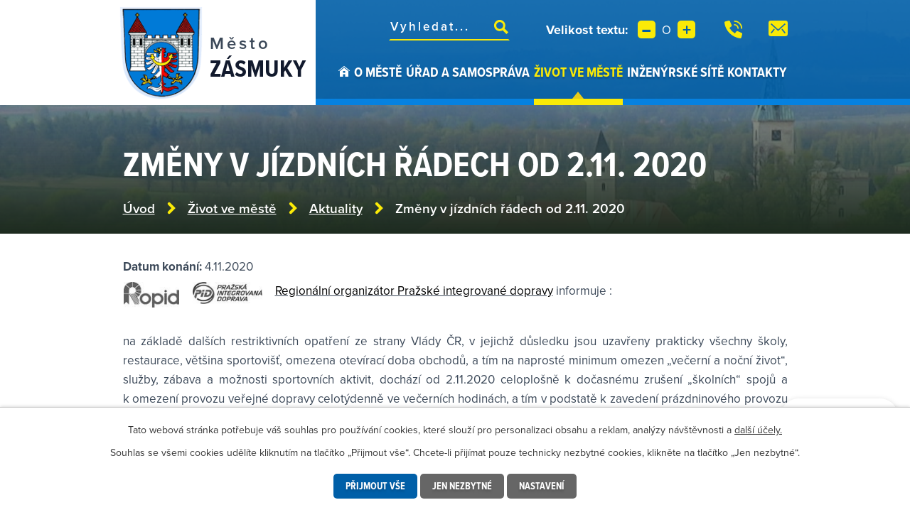

--- FILE ---
content_type: text/html; charset=utf-8
request_url: https://www.zasmuky.cz/aktuality/zmeny-v-jizdnich-radech-od-211-2020
body_size: 17231
content:
<!DOCTYPE html>
<html lang="cs" data-lang-system="cs">
	<head>



		<!--[if IE]><meta http-equiv="X-UA-Compatible" content="IE=EDGE"><![endif]-->
			<meta name="viewport" content="width=device-width, initial-scale=1, user-scalable=yes">
			<meta http-equiv="content-type" content="text/html; charset=utf-8" />
			<meta name="robots" content="index,follow" />
			<meta name="author" content="Antee s.r.o." />
			<meta name="description" content="
Regionální organizátor Pražské integrované dopravy informuje :
 
na základě dalších restriktivních opatření ze strany Vlády ČR, v jejichž důsledku jsou uzavřeny prakticky všechny školy, restaurace, většina sportovišť, omezena otevírací doba obchodů, a tím na naprosté minimum omezen „večerní a noční život“, služby, zábava a možnosti sportovních aktivit, dochází od 2.11.2020 celoplošně k dočasnému zrušení „školních“ spojů a k omezení provozu veřejné dopravy celotýdenně ve večerních hodinách, a tím v podstatě k zavedení prázdninového provozu s omezením večer cca po 21.hodině.
jedná se o tyto linky PID a změny:
-                  381, 382, 387 – celotýdenně omezení večerního provozu v obou směrech, poslední odjezd z Hájů linka 381 v 22:45 s návazností na příjezd posledního metra, v Mukařově návaznost linky 382 do Sázavy a v Kostelci n.Č.l. linky 387 do Výžerek
-                  387 – v pracovní dny zrušení dvou ranních posilových spojů Kostelec n.Č.l. – Praha (5:25 a 5:55 z Kostelce n.Č.l.)
-                  423 – v pracovní dny úprava spojů, omezení večer  s návazností na příjezd vlaků do Úval v 21:25 a 23:25, a nepatrné omezení v ranní špičce
-                  959 – celotýdenně zrušení provozu
-                  426 – v pracovní dny zrušení zajíždění všech spojů do zastávky „Poříčany, škola“ a mírné posuny vybraných spojů v úseku Poříčany – Český Brod
-                  491 – celotýdenně posun večerního spoje Mukařov – Doubravčice v 22:35 na 21:35
-                  423, 426, 435, 491, 652, 659 a 660 – v pracovní dny zohlednění zrušení „školních“ spojů, resp. provozu „neškolních“ (týká se spojů, které jsou v pravidelném provozu opatřeny některou z časových poznámek, říkajících, že spoj buď jede nebo nejede ve dnech školního vyučování)
Pozn.:
Jízdní řády linek 381, 382, 387 a 959 mají platnost od 2.11.2020.Jízdní řády linek 423, 426, 435, 491, 652 a 660 mají platnost od 2.11.  do 12.12.2020Jízdní řád linky 659 má platnost od 31.10. do 12.12.2020, protože 30.10. končí výluka „Krupá“ a od 31.10.platí povýlukový jízdní řád se zohledněním dočasného zrušení školních spojů.
Obnova provozu o výluce v rámci demolice cukrovaru v Českém Brodě, trvající do 2.11., na linkách 426 a 435 nemá na podobu jízdního řádu vliv – od 3.11. tedy nedojde k jeho další úpravě (zast. „Český Brod, Liblice, vodárna“ - 2.11. jsou ještě v provozu zastávky na III/3301, od 3.11. již ty pravidelné na MK Cukrovarská).
Jízdní řády jsou postupně zveřejňovány na  internetových stránkách dopravce www.pid.cz." />
			<meta name="viewport" content="width=device-width, initial-scale=1, user-scalable=yes" />
<title>Změny v jízdních řádech od 2.11. 2020 | Město Zásmuky, Středočeský kraj</title>

		<link rel="stylesheet" type="text/css" href="https://cdn.antee.cz/jqueryui/1.8.20/css/smoothness/jquery-ui-1.8.20.custom.css?v=2" integrity="sha384-969tZdZyQm28oZBJc3HnOkX55bRgehf7P93uV7yHLjvpg/EMn7cdRjNDiJ3kYzs4" crossorigin="anonymous" />
		<link rel="stylesheet" type="text/css" href="/style.php?nid=Sk1F&amp;ver=1768399196" />
		<link rel="stylesheet" type="text/css" href="/css/libs.css?ver=1768399900" />
		<link rel="stylesheet" type="text/css" href="https://cdn.antee.cz/genericons/genericons/genericons.css?v=2" integrity="sha384-DVVni0eBddR2RAn0f3ykZjyh97AUIRF+05QPwYfLtPTLQu3B+ocaZm/JigaX0VKc" crossorigin="anonymous" />

		<script src="/js/jquery/jquery-3.0.0.min.js" ></script>
		<script src="/js/jquery/jquery-migrate-3.1.0.min.js" ></script>
		<script src="/js/jquery/jquery-ui.min.js" ></script>
		<script src="/js/jquery/jquery.ui.touch-punch.min.js" ></script>
		<script src="/js/libs.min.js?ver=1768399900" ></script>
		<script src="/js/ipo.min.js?ver=1768399889" ></script>
			<script src="/js/locales/cs.js?ver=1768399196" ></script>

			<script src='https://www.google.com/recaptcha/api.js?hl=cs&render=explicit' ></script>

		<link href="/uredni-deska?action=atom" type="application/atom+xml" rel="alternate" title="Úřední deska">
		<link href="/aktuality?action=atom" type="application/atom+xml" rel="alternate" title="Aktuality">
		<link href="/rozhlas?action=atom" type="application/atom+xml" rel="alternate" title="Hlášení rozhlasu">
		<link href="/verejne-zakazky?action=atom" type="application/atom+xml" rel="alternate" title="Veřejné zakázky">
<link rel="preload" href="https://use.typekit.net/bmq1bcr.css" as="style">
<link rel="stylesheet" href="https://use.typekit.net/bmq1bcr.css">
<link href="/image.php?nid=603&amp;oid=8575274&amp;width=29" rel="icon" type="image/png">
<link rel="shortcut icon" href="/image.php?nid=603&amp;oid=8575274&amp;width=29">
<script>
ipo.api.live("body", function(el){
//přesun patičky
$(el).find("#ipocopyright").insertAfter("#ipocontainer");
//přidání třídy action-button
$(el).find(".backlink").addClass("action-button");
//přesun vyhledávání
$(el).find(".elasticSearchForm").appendTo(".header-fulltext");
//přejmenování placeholderu
$(el).find(".elasticSearchForm input[type=text]").attr("placeholder", "Vyhledat...");
//přesun velikosti písma
$(el).find(".font-enlargement").appendTo(".velikost-pisma");
//zjištění zda se jedná o stránku 404
if( $(el).find(".ipopagetext .error").length )
{
$(el).addClass("error-page");
}
});
//funkce pro zobrazování a skrývání vyhledávání
ipo.api.live(".header-fulltext > a", function(el){
var ikonaLupa = $(el).find(".ikona-lupa");
$(el).click(function(e) {
e.preventDefault();
$(this).toggleClass("search-active");
if($(this).hasClass("search-active")) {
$(ikonaLupa).text('X');
$(ikonaLupa).attr("title","Zavřít vyhledávání");
} else {
$(this).removeClass("search-active");
$(ikonaLupa).attr("title","Otevřít vyhledávání");
$(".elasticSearchForm input[type=text]").val("");
}
$(".elasticSearchForm").animate({height: "toggle"});
$(".elasticSearchForm input[type=text]").focus();
});
});
//posun h1
ipo.api.live('h1', function(el) {
if( ( !document.getElementById('page8542555') && !document.getElementById('page3743249') && !document.getElementById('page3743351') && !document.getElementById('page3743354') && !document.getElementById('page3743357') && !document.getElementById('page3743359') && !document.getElementById('page3743361') ) && ($("#system-menu").length != 1 && !$(".error").length ) )
{
if ($(window).width() >= 1025)
{
$(el).wrap("<div class='wrapper-h1 layout-container' />");
$(".wrapper-h1").insertBefore("#iponavigation p");
}
}
});
//převod úvodní fotky na drobečkovou navigaci
ipo.api.live('body', function(el) {
if((!document.getElementById('page8542555')) && ( !$(".error").length ))
{
if ($(window).width() >= 1025)
{
if( $(el).find(".subpage-background").length )
{
var image_back = $(el).find(".subpage-background .boxImage > div").attr("style");
$(el).find("#iponavigation").attr("style", image_back);
}
}
}
});
//zjištění počet položek submenu
ipo.api.live('#ipotopmenuwrapper ul.topmenulevel2', function(el) {
$(el).find("> li").each(function( index, es ) {
if(index == 9)
{
$(el).addClass("two-column");
}
});
});
//označení položek, které mají submenu
ipo.api.live('#ipotopmenu ul.topmenulevel1 li.topmenuitem1', function(el) {
var submenu = $(el).find("ul.topmenulevel2");
if ($(window).width() <= 1024){
if (submenu.length) {
$(el).addClass("hasSubmenu");
$(el).find("> a").after("<span class='open-submenu' />");
}
}
});
//wrapnutí spanu do poležek první úrovně
ipo.api.live('#ipotopmenu ul.topmenulevel1 li.topmenuitem1 > a', function(el) {
if ($(window).width() <= 1024) {
$(el).wrapInner("<span>");
}
});
//rozbaleni menu
$(function() {
if ($(window).width() <= 1024) {
$(".topmenulevel1 > li.hasSubmenu .open-submenu").click(function(e) {
$(this).toggleClass("see-more");
if($(this).hasClass("see-more")) {
$("ul.topmenulevel2").css("display","none");
$(this).next("ul.topmenulevel2").css("display","block");
$(".topmenulevel1 > li > a").removeClass("see-more");
$(this).addClass("see-more");
} else {
$(this).removeClass("see-more");
$(this).next("ul.topmenulevel2").css("display","none");
}
});
}
});
</script>


<link rel="preload" href="/image.php?nid=603&amp;oid=8575282&amp;width=117" as="image">
<!-- úřední deska přidání popisu názvů -->







	</head>

	<body id="page3248715" class="subpage3248715 subpage8542564"
			
			data-nid="603"
			data-lid="CZ"
			data-oid="3248715"
			data-layout-pagewidth="1024"
			
			data-slideshow-timer="3"
			 data-ipo-article-id="504282"
						
				
				data-layout="responsive" data-viewport_width_responsive="1024"
			>



							<div id="snippet-cookiesConfirmation-euCookiesSnp">			<div id="cookieChoiceInfo" class="cookie-choices-info template_1">
					<p>Tato webová stránka potřebuje váš souhlas pro používání cookies, které slouží pro personalizaci obsahu a reklam, analýzy návštěvnosti a 
						<a class="cookie-button more" href="https://navody.antee.cz/cookies" target="_blank">další účely.</a>
					</p>
					<p>
						Souhlas se všemi cookies udělíte kliknutím na tlačítko „Přijmout vše“. Chcete-li přijímat pouze technicky nezbytné cookies, klikněte na tlačítko „Jen nezbytné“.
					</p>
				<div class="buttons">
					<a class="cookie-button action-button ajax" id="cookieChoiceButton" rel=”nofollow” href="/aktuality/zmeny-v-jizdnich-radech-od-211-2020?do=cookiesConfirmation-acceptAll">Přijmout vše</a>
					<a class="cookie-button cookie-button--settings action-button ajax" rel=”nofollow” href="/aktuality/zmeny-v-jizdnich-radech-od-211-2020?do=cookiesConfirmation-onlyNecessary">Jen nezbytné</a>
					<a class="cookie-button cookie-button--settings action-button ajax" rel=”nofollow” href="/aktuality/zmeny-v-jizdnich-radech-od-211-2020?do=cookiesConfirmation-openSettings">Nastavení</a>
				</div>
			</div>
</div>				<div id="ipocontainer">

			<div class="menu-toggler">

				<span>Menu</span>
				<span class="genericon genericon-menu"></span>
			</div>

			<span id="back-to-top">

				<i class="fa fa-angle-up"></i>
			</span>

			<div id="ipoheader">

				<div class="header-inner__container">
	<div class="row header-inner flex-container layout-container">
		<div class="logo">
			<a title="Město Zásmuky" href="/" class="header-logo">
				<span class="znak">
					<img src="/image.php?nid=603&amp;oid=8575282&amp;width=117" width="117" height="131" alt="Město Zásmuky">
				</span>
				<span class="nazev-obce">
					<span>Město</span>
					<span>Zásmuky</span>
				</span>
			</a>
		</div>
		<div class="header-fulltext">
			<a href="#"><span title="Otevřít vyhledávání" class="ikona-lupa">Ikona</span></a>
		</div>
		<div class="velikost-pisma"></div>
		<div class="header-kontakt flex-container">
			<a class="tooltip" title="+420 321 796 401" href="tel:+420321796401">
				<img src="/file.php?nid=603&amp;oid=8575299&amp;width=25" width="25" height="25" alt="Ikona telefon">
			</a>
			<a class="tooltip" title="podatelna@zasmuky.cz" href="mailto:podatelna@zasmuky.cz">
				<img src="/file.php?nid=603&amp;oid=8575287&amp;width=27" width="27" height="22" alt="Ikona e-mail">
			</a>
		</div>
	</div>
</div>



<div class="subpage-background">
	
		 
		<div class="boxImage">
			<div style="background-image:url(/image.php?oid=8575281&amp;nid=603&amp;width=2000);"></div>
		</div>
		 
		
	
</div><div class="font-enlargement">
	<h4 class="newsheader">
		Změna velikosti písma
	</h4>
	<div class="newsbody">
		<a class="font-smaller" id="font-resizer-smaller">Menší<span class="font-icon"></span></a>
		<a class="font-default" id="font-resizer-default">Standardní</a>
		<a class="font-bigger" id="font-resizer-bigger">Větší<span class="font-icon"></span></a>
	</div>
</div>
<script >

	$(document).ready(function() {
		app.index.changeFontSize(
				'ipopage',
				document.getElementById('font-resizer-smaller'),
				document.getElementById('font-resizer-default'),
				document.getElementById('font-resizer-bigger')
		);
	});
</script>
			</div>

			<div id="ipotopmenuwrapper">

				<div id="ipotopmenu">
<h4 class="hiddenMenu">Horní menu</h4>
<ul class="topmenulevel1"><li class="topmenuitem1 noborder" id="ipomenu8542555"><a href="/">Úvod</a></li><li class="topmenuitem1" id="ipomenu8542556"><a href="/o-meste">O městě</a><ul class="topmenulevel2"><li class="topmenuitem2" id="ipomenu15090"><a href="/historie">Historie</a><ul class="topmenulevel3"><li class="topmenuitem3" id="ipomenu3937360"><a href="/vzpominka-na-legionare">Vzpomínka na legionáře</a></li><li class="topmenuitem3" id="ipomenu2339861"><a href="/zasmuky-v-promenach-casu">Zásmuky v proměnách času</a></li><li class="topmenuitem3" id="ipomenu2183437"><a href="/historicke-pohlednice">Historické pohlednice</a></li><li class="topmenuitem3" id="ipomenu15092"><a href="/prezentace-knihy-historie-zasmuk">Prezentace knihy Historie Zásmuk</a></li></ul></li><li class="topmenuitem2" id="ipomenu242950"><a href="/pridruzene-obce">Přidružené obce</a><ul class="topmenulevel3"><li class="topmenuitem3" id="ipomenu242956"><a href="/sobocice">Sobočice</a></li><li class="topmenuitem3" id="ipomenu242957"><a href="/nesmen">Nesměň</a></li><li class="topmenuitem3" id="ipomenu242958"><a href="/doubravcany">Doubravčany</a></li><li class="topmenuitem3" id="ipomenu242959"><a href="/vrsice">Vršice</a></li></ul></li><li class="topmenuitem2" id="ipomenu2415049"><a href="/osobnosti-zasmuk">Osobnosti Zásmuk</a></li><li class="topmenuitem2" id="ipomenu15089"><a href="/zajimavosti">Zajímavosti</a><ul class="topmenulevel3"><li class="topmenuitem3" id="ipomenu4773385"><a href="/zamek-zasmuky">Zámek Zásmuky</a></li><li class="topmenuitem3" id="ipomenu1269167"><a href="/vystavni-sin-zamek-zasmuky">Výstavní síň - Zámek Zásmuky</a><ul class="topmenulevel4"><li class="topmenuitem4" id="ipomenu2328096"><a href="/vesnicke-secesni-fasady-na-kourimsku">Vesnické secesní fasády na Kouřimsku</a></li><li class="topmenuitem4" id="ipomenu2365226"><a href="/kolaze-komentovana-grafika">Koláže, komentovaná grafika</a></li><li class="topmenuitem4" id="ipomenu2368244"><a href="/zemeni">Zemění</a></li></ul></li><li class="topmenuitem3" id="ipomenu2367008"><a href="/zzz-zahradni-zeleznice-zasmucka">Zahradní Železnice Zásmucka</a></li><li class="topmenuitem3" id="ipomenu2181804"><a href="/podlipansky-motoracek">Podlipanský motoráček</a></li><li class="topmenuitem3" id="ipomenu1064823"><a href="/tradicni-zasmucka-pout">Tradiční Zásmucká pouť</a></li><li class="topmenuitem3" id="ipomenu10135676"><a href="/frantiskansky-klaster-zasmuky">Františkánský klášter Zásmuky</a></li></ul></li><li class="topmenuitem2" id="ipomenu4936438"><a href="/vlajka-a-znak-mesta-zasmuky">Vlajka a znak města Zásmuky</a></li><li class="topmenuitem2" id="ipomenu4348920"><a href="/vlci-dul">Vlčí důl</a><ul class="topmenulevel3"><li class="topmenuitem3" id="ipomenu4348922"><a href="/uvodni-slovo-starosty">Úvodní slovo starosty</a></li><li class="topmenuitem3" id="ipomenu4348921"><a href="/historie-a-soucasnost">Historie a současnost</a></li><li class="topmenuitem3" id="ipomenu4962629"><a href="/vyvoj-v-roce-2016-2020">Vývoj v roce 2016 - 2020</a></li><li class="topmenuitem3" id="ipomenu4348925"><a href="/dokumenty">Dokumenty</a></li><li class="topmenuitem3" id="ipomenu4348927"><a href="/clanky-v-mediich">Články v médiích</a></li><li class="topmenuitem3" id="ipomenu4348957"><a href="/fotogalerie-vlci-dul">Fotogalerie Vlčí důl</a></li><li class="topmenuitem3" id="ipomenu4367068"><a href="/napravna-opatreni">Nápravná opatření</a></li><li class="topmenuitem3" id="ipomenu4352282"><a href="/kontaminace">Kontaminace</a></li></ul></li><li class="topmenuitem2" id="ipomenu3024535"><a href="/svazky-obci">Svazky obcí</a></li><li class="topmenuitem2" id="ipomenu2205783"><a href="/cirkev-ceskoslovenska-husitska">Církev československá husitská</a></li><li class="topmenuitem2" id="ipomenu2387316"><a href="/cirkev-rimskokatolicka">Církev římskokatolická</a></li></ul></li><li class="topmenuitem1" id="ipomenu15075"><a href="/mestsky-urad">Úřad a samospráva</a><ul class="topmenulevel2"><li class="topmenuitem2" id="ipomenu15076"><a href="/zakladni-informace">Základní informace</a></li><li class="topmenuitem2" id="ipomenu4757978"><a href="/popis-uradu-kontakty">Popis úřadu - kontakty</a></li><li class="topmenuitem2" id="ipomenu8543514"><a href="/povinne-zverejnovane-informace">Povinně zveřejňované informace</a><ul class="topmenulevel3"><li class="topmenuitem3" id="ipomenu2006315"><a href="/poskytnute-informace-dle-zak-106-1999-sb">Poskytnuté informace dle zák. 106/1999 Sb.</a><ul class="topmenulevel4"><li class="topmenuitem4" id="ipomenu8761254"><a href="/archiv-poskytovani-informaci">Archiv - poskytování informací</a></li></ul></li></ul></li><li class="topmenuitem2" id="ipomenu15078"><a href="/poskytovani-informaci-prijem-podani">Poskytování informací, příjem podání</a></li><li class="topmenuitem2" id="ipomenu15079"><a href="/vyhlasky-zakony-a-usneseni-zastupitelstva">Vyhlášky, zákony a usnesení zastupitelstva</a><ul class="topmenulevel3"><li class="topmenuitem3" id="ipomenu2244460"><a href="/smernice">Směrnice</a></li><li class="topmenuitem3" id="ipomenu2203680"><a href="/jednaci-rady">Jednací řády</a></li><li class="topmenuitem3" id="ipomenu2233126"><a href="/usneseni-rm">Usnesení RM</a><ul class="topmenulevel4"><li class="topmenuitem4" id="ipomenu3253801"><a href="/archiv-rm">Archiv</a></li></ul></li><li class="topmenuitem3" id="ipomenu2130577"><a href="/usneseni-zm">Usnesení ZM</a><ul class="topmenulevel4"><li class="topmenuitem4" id="ipomenu11841755"><a href="/usneseni-2025">Usnesení 2025</a></li><li class="topmenuitem4" id="ipomenu10923746"><a href="/usneseni-2024">Usnesení 2024</a></li><li class="topmenuitem4" id="ipomenu9670271"><a href="/usneseni-2023">Usnesení 2023</a></li><li class="topmenuitem4" id="ipomenu8591571"><a href="/archiv-usneseni-zm">Archiv usnesení ZM</a><ul class="topmenulevel5"><li class="topmenuitem5" id="ipomenu8845791"><a href="/usneseni-2022">Usnesení 2022</a></li><li class="topmenuitem5" id="ipomenu8127060"><a href="/usneseni-2021">Usnesení 2021</a></li></ul></li></ul></li><li class="topmenuitem3" id="ipomenu2233137"><a href="/usneseni-financniho-a-kontrolniho-vyboru">Usnesení Finančního a Kontrolního výboru</a></li><li class="topmenuitem3" id="ipomenu2233138"><a href="/usneseni-kulturni-komise">Usnesení kulturní komise</a><ul class="topmenulevel4"><li class="topmenuitem4" id="ipomenu3851652"><a href="/archiv-komise">Archiv</a></li></ul></li><li class="topmenuitem3" id="ipomenu2130579"><a href="/vyhlasene-konkurzy">Vyhlášené konkurzy</a></li></ul></li><li class="topmenuitem2" id="ipomenu3248633"><a href="/uredni-deska">Úřední deska</a></li><li class="topmenuitem2" id="ipomenu15080"><a href="/rozpocet">Rozpočty a finanční dokumenty</a></li><li class="topmenuitem2" id="ipomenu7680065"><a href="https://cro.justice.cz/" target="_blank">Registr oznámení</a></li><li class="topmenuitem2" id="ipomenu15081"><a href="/elektronicka-podatelna">Elektronická podatelna</a></li><li class="topmenuitem2" id="ipomenu8642803"><a href="/verejne-zakazky">Veřejné zakázky</a><ul class="topmenulevel3"><li class="topmenuitem3" id="ipomenu3253831"><a href="/archiv-zakazky">Archiv (veřejné zakázky)</a></li><li class="topmenuitem3" id="ipomenu8617044"><a href="/dokumentace-pro-provedeni-stavbypolozkovy-rozpocet-pristavby-zs-zasmuky">,,Dokumentace pro provedení stavby+položkový rozpočet-přístavby ZŠ Zásmuky"</a></li><li class="topmenuitem3" id="ipomenu9155078"><a href="/administrace-projektupristavba-zs-zasmuky-vyber-zhotovitele-a-tdi-tdikoordinator-bozp">Administrace projektu,,Přístavba ZŠ Zásmuky-výběr zhotovitele a TDI, TDI+koordinátor BOZP</a></li><li class="topmenuitem3" id="ipomenu9155376"><a href="/administrace-projektu-vodohospodarske-stavby-zasmuky-a-sobocice-vyber-zhotovitele-a-td-tdikoordinator-bozp">Administrace projektu ,,Vodohospodářské stavby Zásmuky a Sobočice-výběr zhotovitele a TD, TDI+koordinátor BOZP</a></li><li class="topmenuitem3" id="ipomenu9188974"><a href="/zasmuky-ulice-spojovaci-stavba-komunikace">,,Zásmuky, ulice Spojovací - stavba komunikace"</a></li><li class="topmenuitem3" id="ipomenu9189020"><a href="/stavebni-upravy-zpevnenych-ploch-ms-zasmuky">,,Stavební úpravy zpevněných ploch MŠ Zásmuky"</a></li><li class="topmenuitem3" id="ipomenu9622899"><a href="/kompletni-rekonstrukce-strechy-na-objektu-zs-cp450-zasmuky">,,Kompletní rekonstrukce střechy" na objektu ZS čp.450, Zásmuky</a></li><li class="topmenuitem3" id="ipomenu9623013"><a href="/osobni-automobil-pro-pecovatelskou-sluzbu-mesta-zasmuky">,,Osobní automobil pro pečovatelskou službu Města Zásmuky"</a></li><li class="topmenuitem3" id="ipomenu10936712"><a href="/zs-zasmuky-vymena-oken-v-objektu-zs-atrium">,,ZŠ Zásmuky-výměna oken v objektu ZŠ-atrium"</a></li><li class="topmenuitem3" id="ipomenu11397600"><a href="/energeticky-management-zasmuky">,,Energetický management Zásmuky"</a></li></ul></li><li class="topmenuitem2" id="ipomenu2181758"><a href="/samosprava-mesta-a-volene-organy">Samospráva města a volené orgány</a></li><li class="topmenuitem2" id="ipomenu2516788"><a href="/podklady-pro-jednani-zm">Podklady pro jednání ZM</a><ul class="topmenulevel3"><li class="topmenuitem3" id="ipomenu11806081"><a href="/jednani-zm-612025">Jednání ZM 6.1.2025</a></li><li class="topmenuitem3" id="ipomenu12069675"><a href="/jednani-zm-242025">Jednání ZM 2.4.2025</a></li><li class="topmenuitem3" id="ipomenu12453359"><a href="/jednani-zm-3062025">Jednání ZM 30.6.2025</a></li><li class="topmenuitem3" id="ipomenu12639917"><a href="/jednani-zm-2992025">Jednání ZM 29.9.2025</a></li><li class="topmenuitem3" id="ipomenu12833901"><a href="/jednani-zm-26112025">Jednání ZM 26.11.2025</a></li><li class="topmenuitem3" id="ipomenu12925211"><a href="/jednani-zm-17122025">Jednání ZM 17.12.2025</a></li></ul></li><li class="topmenuitem2" id="ipomenu4863708"><a href="/dotace-mesta-zasmuky">Dotace města Zásmuky</a><ul class="topmenulevel3"><li class="topmenuitem3" id="ipomenu2050401"><a href="/dotace">Dotace přijaté</a><ul class="topmenulevel4"><li class="topmenuitem4" id="ipomenu6885620"><a href="/projekt-napravnych-opatreni-k-odvraceni-skod-zpusobenych-vlivem-stare-ekologicke-zateze-byvale-skladky-vlci-dul-v-ku-zasmuky-na-podzemnich-a-povrchovych-vodach">Projekt nápravných opatření k odvrácení škod způsobených vlivem staré ekologické zátěže bývalé skládky Vlčí důl v k.ú. Zásmuky na podzemních a povrchových vodách</a></li><li class="topmenuitem4" id="ipomenu5470648"><a href="/projekt-porizeni-velkokapacitni-pozarni-cisterny-na-dopravu-vody-pro-mesto-zasmuky">Projekt "Pořízení velkokapacitní požární cisterny na dopravu vody pro město Zásmuky"</a></li><li class="topmenuitem4" id="ipomenu5463732"><a href="/projekt-vybaveni-sdh-dychacimi-pristroji">Projekt "Vybavení SDH dýchacími přístroji"</a></li><li class="topmenuitem4" id="ipomenu4763853"><a href="/projekt-hriste-pro-deti-a-seniory-sobocice">Projekt "Hřiště pro děti a seniory Sobočice"</a></li><li class="topmenuitem4" id="ipomenu3939004"><a href="/projekt-rekonstrukce-mistnich-komunikaci-ve-meste-zasmuky">Projekt "Rekonstrukce místních komunikací ve městě Zásmuky"</a></li><li class="topmenuitem4" id="ipomenu3939007"><a href="/projekt-obnova-rybnika-bazantnice">Projekt "Obnova rybníka Bažantnice"</a></li><li class="topmenuitem4" id="ipomenu3939005"><a href="/projekt-snizeni-energeticke-narocnosti-budovy-materske-skoly-zasmuky">Projekt " Snížení energetické náročnosti budovy Mateřské školy Zásmuky"</a></li><li class="topmenuitem4" id="ipomenu3939015"><a href="/projekt-napravna-opatreni-k-odvraceni-skod-zpusobenych-vlivem-stare-ekologicke-zateze-byvaleskladky-vlci-dul">Projekt " Nápravná opatření k odvrácení škod způsobených vlivem staré ekologické zátěže bývaléskládky Vlčí důl"</a></li><li class="topmenuitem4" id="ipomenu3683618"><a href="/dotace-rekonstrukce-mostu-pres-vavrinecky-potok">Dotace Rekonstrukce mostu přes Vavřinecký potok</a></li><li class="topmenuitem4" id="ipomenu3525962"><a href="/dotace-projekt-zasmuky-splaskova-kanalizace">Dotace - projekt "Zásmuky - splašková kanalizace"</a></li><li class="topmenuitem4" id="ipomenu3228034"><a href="/dotace-modernizace-mistnich-komunikaci-ve-meste-zasmuky">Dotace "Modernizace místních komunikací ve městě Zásmuky"</a></li><li class="topmenuitem4" id="ipomenu8606806"><a href="/dotace-porizeni-noveho-automobilu-pro-pecovatelskou-sluzbu-zasmuky">Dotace – "Pořízení nového automobilu pro pečovatelskou službu Zásmuky"</a></li><li class="topmenuitem4" id="ipomenu9418269"><a href="/projekt-upravy-zs-zasmuky-odborne-ucebny-zs-zasmuky">Projekt "Úpravy ZŠ Zásmuky - Odborné učebny ZŠ Zásmuky"</a></li></ul></li><li class="topmenuitem3" id="ipomenu8600712"><a href="/dotace-poskytnute">Dotace poskytnuté</a><ul class="topmenulevel4"><li class="topmenuitem4" id="ipomenu4935007"><a href="/pravidla-pro-poskytovani-dotaci">Pravidla pro poskytování dotací</a></li><li class="topmenuitem4" id="ipomenu4935009"><a href="/poskytnute-dotace-nad-50-000-kc">Poskytnuté dotace nad 50.000.- Kč</a></li><li class="topmenuitem4" id="ipomenu4935010"><a href="/poskytnute-dotace-do-50-000-kc">Poskytnuté dotace do 50.000,- Kč</a></li></ul></li></ul></li><li class="topmenuitem2" id="ipomenu208794"><a href="/matricni-urad">Matriční úřad</a></li><li class="topmenuitem2" id="ipomenu208803"><a href="/stavebni-urad">Stavební úřad</a></li><li class="topmenuitem2" id="ipomenu2985232"><a href="/zivotni-prostredi">Životní prostředí</a></li><li class="topmenuitem2" id="ipomenu2122835"><a href="/strategicke-plany-mesta">Strategické plány města</a><ul class="topmenulevel3"><li class="topmenuitem3" id="ipomenu5120450"><a href="/strategicky-plan">Strategický plán</a></li><li class="topmenuitem3" id="ipomenu5120449"><a href="/uzemni-plan">Územní plán</a></li><li class="topmenuitem3" id="ipomenu6397585"><a href="/strategicky-plan-rozvoje-sportu-ve-meste-zasmuky">Strategický plán rozvoje sportu ve městě Zásmuky</a></li><li class="topmenuitem3" id="ipomenu7433334"><a href="/povodnovy-plan-mesta-zasmuky">Povodňový plán města Zásmuky</a></li></ul></li><li class="topmenuitem2" id="ipomenu2182289"><a href="/czech-point">Czech POINT</a></li><li class="topmenuitem2" id="ipomenu12437649"><a href="/volby-2025">Volby 2025</a></li></ul></li><li class="topmenuitem1 active" id="ipomenu8542564"><a href="/zivot-ve-meste">Život ve městě</a><ul class="topmenulevel2"><li class="topmenuitem2 active" id="ipomenu3248715"><a href="/aktuality">Aktuality</a></li><li class="topmenuitem2" id="ipomenu3461188"><a href="/rozhlas">Hlášení rozhlasu</a></li><li class="topmenuitem2" id="ipomenu2180495"><a href="/ekologie">Odpady</a><ul class="topmenulevel3"><li class="topmenuitem3" id="ipomenu2180499"><a href="/sberny-dvur">Sběrné místo odpadů</a></li><li class="topmenuitem3" id="ipomenu2180507"><a href="/elektro-odpad">Elektro odpad</a></li><li class="topmenuitem3" id="ipomenu4413634"><a href="/bioodpad">Bioodpad</a></li><li class="topmenuitem3" id="ipomenu2180502"><a href="/zvlastni-sberne-nadoby">Rozmístění sběrných kontejnerů</a></li><li class="topmenuitem3" id="ipomenu8564448"><a href="/harmonogram-svozu-odpadu">Harmonogram svozu odpadů</a></li><li class="topmenuitem3" id="ipomenu10145122"><a href="/povinne-informace-o-odpadovem-hospodarstvi">Povinné informace o odpadovém hospodářství</a></li></ul></li><li class="topmenuitem2" id="ipomenu224223"><a href="/poplatky">Poplatky</a></li><li class="topmenuitem2" id="ipomenu208802"><a href="/pecovatelska-sluzba">Pečovatelská služba</a></li><li class="topmenuitem2" id="ipomenu4879714"><a href="/svatebni-obrady">Svatební obřady</a></li><li class="topmenuitem2" id="ipomenu8574429"><a href="https://zasmuky.knihovna.cz/" target="_blank">Knihovna</a></li><li class="topmenuitem2" id="ipomenu8542565"><a href="/organizace-ve-meste">Organizace ve městě</a><ul class="topmenulevel3"><li class="topmenuitem3" id="ipomenu8542566"><a href="https://www.zs-zasmuky.cz/" target="_blank">Základní škola</a></li><li class="topmenuitem3" id="ipomenu8542567"><a href="https://www.skolka-zasmuky.cz/" target="_blank">Mateřská škola</a></li><li class="topmenuitem3" id="ipomenu350196"><a href="/sbor-dobrovolnych-hasicu">Sbor dobrovolných hasičů</a></li><li class="topmenuitem3" id="ipomenu2205779"><a href="/myslivecky-spolek">Myslivecký spolek</a></li><li class="topmenuitem3" id="ipomenu8542568"><a href="http://tjsokolzasmuky.cz/" target="_blank">TJ Sokol Zásmuky</a></li><li class="topmenuitem3" id="ipomenu8542569"><a href="https://zko-zasmuky.estranky.cz/" target="_blank">Kynologická organizace</a></li><li class="topmenuitem3" id="ipomenu8542570"><a href="https://www.crs-sus.cz/" target="_blank">Český rybářský svaz</a></li><li class="topmenuitem3" id="ipomenu8542573"><a href="https://sestka-zasmuky.webnode.cz/" target="_blank">Český svaz ochránců přírody</a></li><li class="topmenuitem3" id="ipomenu4738740"><a href="/cesky-svaz-vcelaru-z-s">Český svaz včelařů, z. s.</a></li><li class="topmenuitem3" id="ipomenu8542574"><a href="http://zasmucky-spolek.cz/uvod/" target="_blank">Zásmucký spolek</a></li></ul></li><li class="topmenuitem2" id="ipomenu15093"><a href="/zpravodaj">Zpravodaj</a></li><li class="topmenuitem2" id="ipomenu8542576"><a href="https://idos.idnes.cz/vlakyautobusymhdvse/spojeni/" target="_blank">Doprava</a></li><li class="topmenuitem2" id="ipomenu2275453"><a href="/pohostinstvi">Pohostinství</a></li><li class="topmenuitem2" id="ipomenu443707"><a href="/reseni-krizovych-situaci-prirucka">Řešení krizových situací</a></li><li class="topmenuitem2" id="ipomenu8542577"><a href="/mobilni-rozhlas">Mobilní Rozhlas</a></li><li class="topmenuitem2" id="ipomenu2447690"><a href="/provozovatel-vodohospodarskeho-zarizeni">Provozovatel vodohospodářského zařízení</a></li><li class="topmenuitem2" id="ipomenu15095"><a href="/podnikani">Podnikání</a></li><li class="topmenuitem2" id="ipomenu2180971"><a href="/pro-turisty">Pro turisty</a><ul class="topmenulevel3"><li class="topmenuitem3" id="ipomenu2774518"><a href="/turistika-cz">Turistika.cz</a></li><li class="topmenuitem3" id="ipomenu2276533"><a href="/turistika">Turistika</a><ul class="topmenulevel4"><li class="topmenuitem4" id="ipomenu4538287"><a href="/naucna-stezka-zasmucka-bazantnice-foto">Naučná stezka "Zásmucká Bažantnice"</a></li><li class="topmenuitem4" id="ipomenu2354639"><a href="/vavrinec-kourimka-vyrovka">Vavřinec-Kouřimka-Výrovka</a></li><li class="topmenuitem4" id="ipomenu2360068"><a href="/z-lipan-pres-kourim-do-zasmuk">Z Lipan přes Kouřim do Zásmuk</a></li><li class="topmenuitem4" id="ipomenu4738818"><a href="/pamatky-kolinska-a-zasmuk">Památky Kolínska a Zásmuk</a></li></ul></li><li class="topmenuitem3" id="ipomenu2276162"><a href="/sport">Sport</a></li><li class="topmenuitem3" id="ipomenu15096"><a href="/cyklostezky">Cyklostezky</a><ul class="topmenulevel4"><li class="topmenuitem4" id="ipomenu2327266"><a href="/vavrinecka-dvacitka">Vavřinecká dvacítka</a></li><li class="topmenuitem4" id="ipomenu2328122"><a href="/pokorneho-secesni-fasady">Pokorného secesní fasády</a></li><li class="topmenuitem4" id="ipomenu2340006"><a href="/zasmuky-trasa-2">Zásmuky - Trasa 2</a></li><li class="topmenuitem4" id="ipomenu11963519"><a href="/cyklomapa-kolinsko">Cyklomapa Kolínsko</a></li></ul></li><li class="topmenuitem3" id="ipomenu15098"><a href="/mapa">Mapa</a></li></ul></li></ul></li><li class="topmenuitem1" id="ipomenu11902365"><a href="/vystavba-vodovodu-a-kanalizace-zasmuky-sobocice">Inženýrské sítě</a></li><li class="topmenuitem1" id="ipomenu8574475"><a href="/kontakty">Kontakty</a></li></ul>
					<div class="cleartop"></div>
				</div>
			</div>
			<div id="ipomain">
				<div class="elasticSearchForm elasticSearch-container" id="elasticSearch-form-8376950" >
	<h4 class="newsheader">Vyhledat v textu</h4>
	<div class="newsbody">
<form action="/aktuality/zmeny-v-jizdnich-radech-od-211-2020?do=mainSection-elasticSearchForm-8376950-form-submit" method="post" id="frm-mainSection-elasticSearchForm-8376950-form">
<label hidden="" for="frmform-q">Fulltextové vyhledávání</label><input type="text" placeholder="Vyhledat v textu" autocomplete="off" name="q" id="frmform-q" value=""> 			<input type="submit" value="Hledat" class="action-button">
			<div class="elasticSearch-autocomplete"></div>
</form>
	</div>
</div>

<script >

	app.index.requireElasticSearchAutocomplete('frmform-q', "\/vyhledat-v-textu?do=autocomplete");
</script>
<div class="data-aggregator-calendar" id="data-aggregator-calendar-3677503">
	<h4 class="newsheader">Kalendář akcí</h4>
	<div class="newsbody">
<div id="snippet-mainSection-dataAggregatorCalendar-3677503-cal"><div class="blog-cal ui-datepicker-inline ui-datepicker ui-widget ui-widget-content ui-helper-clearfix ui-corner-all">
	<div class="ui-datepicker-header ui-widget-header ui-helper-clearfix ui-corner-all">
		<a class="ui-datepicker-prev ui-corner-all ajax" href="/aktuality/zmeny-v-jizdnich-radech-od-211-2020?mainSection-dataAggregatorCalendar-3677503-date=202512&amp;do=mainSection-dataAggregatorCalendar-3677503-reload" title="Předchozí měsíc">
			<span class="ui-icon ui-icon-circle-triangle-w">Předchozí</span>
		</a>
		<a class="ui-datepicker-next ui-corner-all ajax" href="/aktuality/zmeny-v-jizdnich-radech-od-211-2020?mainSection-dataAggregatorCalendar-3677503-date=202602&amp;do=mainSection-dataAggregatorCalendar-3677503-reload" title="Následující měsíc">
			<span class="ui-icon ui-icon-circle-triangle-e">Následující</span>
		</a>
		<div class="ui-datepicker-title">Leden 2026</div>
	</div>
	<table class="ui-datepicker-calendar">
		<thead>
			<tr>
				<th title="Pondělí">P</th>
				<th title="Úterý">Ú</th>
				<th title="Středa">S</th>
				<th title="Čtvrtek">Č</th>
				<th title="Pátek">P</th>
				<th title="Sobota">S</th>
				<th title="Neděle">N</th>
			</tr>

		</thead>
		<tbody>
			<tr>

				<td>

						<span class="tooltip ui-state-default ui-datepicker-other-month">29</span>
				</td>
				<td>

						<span class="tooltip ui-state-default ui-datepicker-other-month">30</span>
				</td>
				<td>

					<a data-tooltip-content="#tooltip-content-calendar-20251231-3677503" class="tooltip ui-state-default ui-datepicker-other-month" href="/aktuality/docasna-zmena-oteviraci-doby-ceske-posty-31-12-2025" title="Dočasná změna otevírací doby České pošty - 31. 12. 2025">31</a>
					<div class="tooltip-wrapper">
						<div id="tooltip-content-calendar-20251231-3677503">
							<div>Dočasná změna otevírací doby České pošty - 31. 12. 2025</div>
						</div>
					</div>
				</td>
				<td>

						<span class="tooltip ui-state-default day-off holiday" title="Nový rok">1</span>
				</td>
				<td>

						<span class="tooltip ui-state-default">2</span>
				</td>
				<td>

						<span class="tooltip ui-state-default saturday day-off">3</span>
				</td>
				<td>

						<span class="tooltip ui-state-default sunday day-off">4</span>
				</td>
			</tr>
			<tr>

				<td>

						<span class="tooltip ui-state-default">5</span>
				</td>
				<td>

						<span class="tooltip ui-state-default">6</span>
				</td>
				<td>

						<span class="tooltip ui-state-default">7</span>
				</td>
				<td>

						<span class="tooltip ui-state-default">8</span>
				</td>
				<td>

						<span class="tooltip ui-state-default">9</span>
				</td>
				<td>

					<a data-tooltip-content="#tooltip-content-calendar-20260110-3677503" class="tooltip ui-state-default saturday day-off" href="/aktuality/5-zamecko-zasmucka-akademie-a-v-sternberk" title="5. ZÁMECKO ZÁSMUCKÁ AKADEMIE - A. V. Šternberk">10</a>
					<div class="tooltip-wrapper">
						<div id="tooltip-content-calendar-20260110-3677503">
							<div>5. ZÁMECKO ZÁSMUCKÁ AKADEMIE - A. V. Šternberk</div>
						</div>
					</div>
				</td>
				<td>

						<span class="tooltip ui-state-default sunday day-off">11</span>
				</td>
			</tr>
			<tr>

				<td>

						<span class="tooltip ui-state-default">12</span>
				</td>
				<td>

						<span class="tooltip ui-state-default">13</span>
				</td>
				<td>

						<span class="tooltip ui-state-default">14</span>
				</td>
				<td>

						<span class="tooltip ui-state-default">15</span>
				</td>
				<td>

						<span class="tooltip ui-state-default">16</span>
				</td>
				<td>

						<span class="tooltip ui-state-default saturday day-off">17</span>
				</td>
				<td>

						<span class="tooltip ui-state-default sunday day-off">18</span>
				</td>
			</tr>
			<tr>

				<td>

						<span class="tooltip ui-state-default">19</span>
				</td>
				<td>

						<span class="tooltip ui-state-default">20</span>
				</td>
				<td>

						<span class="tooltip ui-state-default">21</span>
				</td>
				<td>

						<span class="tooltip ui-state-default">22</span>
				</td>
				<td>

						<span class="tooltip ui-state-default">23</span>
				</td>
				<td>

					<a data-tooltip-content="#tooltip-content-calendar-20260124-3677503" class="tooltip ui-state-default saturday day-off" href="/aktuality/myslivecky-ples-2412026" title="Myslivecký ples - 24.1.2026">24</a>
					<div class="tooltip-wrapper">
						<div id="tooltip-content-calendar-20260124-3677503">
							<div>Myslivecký ples - 24.1.2026</div>
						</div>
					</div>
				</td>
				<td>

						<span class="tooltip ui-state-default sunday day-off">25</span>
				</td>
			</tr>
			<tr>

				<td>

						<span class="tooltip ui-state-default">26</span>
				</td>
				<td>

						<span class="tooltip ui-state-default">27</span>
				</td>
				<td>

						<span class="tooltip ui-state-default ui-state-highlight ui-state-active">28</span>
				</td>
				<td>

						<span class="tooltip ui-state-default">29</span>
				</td>
				<td>

						<span class="tooltip ui-state-default">30</span>
				</td>
				<td>

						<span class="tooltip ui-state-default saturday day-off">31</span>
				</td>
				<td>

						<span class="tooltip ui-state-default sunday day-off ui-datepicker-other-month">1</span>
				</td>
			</tr>
		</tbody>
	</table>
</div>
</div>	</div>
</div>

				<div id="ipomainframe">
					<div id="ipopage">
<div id="iponavigation">
	<h5 class="hiddenMenu">Drobečková navigace</h5>
	<p>
			<a href="/">Úvod</a> <span class="separator">&gt;</span>
			<a href="/zivot-ve-meste">Život ve městě</a> <span class="separator">&gt;</span>
			<a href="/aktuality">Aktuality</a> <span class="separator">&gt;</span>
			<span class="currentPage">Změny v jízdních řádech od 2.11. 2020</span>
	</p>

</div>
						<div class="ipopagetext">
							<div class="blog view-detail content">
								
								<h1>Změny v jízdních řádech od 2.11. 2020</h1>

<div id="snippet--flash"></div>
								
																	

<hr class="cleaner">




<hr class="cleaner">

<div class="article">
			<div class="dates table-row auto">
			<span class="box-by-content">Datum konání:</span>
			<div class="type-datepicker">4.11.2020</div>
		</div>
			

	<div class="paragraph text clearfix">
<p><a href="/file.php?nid=603&amp;oid=7863007" class="image-detail"><img src="/file.php?nid=603&amp;oid=7863007" alt="ropid" class="leftFloat imageframe show-detail" width="80" height="38"></a><a href="/file.php?nid=603&amp;oid=7863013" class="image-detail"><img src="/file.php?nid=603&amp;oid=7863013" alt="Integr,doprava" class="leftFloat imageframe show-detail" width="100" height="33"></a></p>
<p class="MsoNormal"><a href="http://www.ropid.cz/"><span style="color: windowtext; mso-fareast-language: CS; text-decoration: none; text-underline: none;">Regionální organizátor Pražské integrované dopravy</span></a> informuje :</p>
<p class="MsoNormal"> </p>
<p class="MsoNormal" style="text-align: justify;">na základě dalších restriktivních opatření ze strany Vlády ČR, v jejichž důsledku jsou uzavřeny prakticky všechny školy, restaurace, většina sportovišť, omezena otevírací doba obchodů, a tím na naprosté minimum omezen „večerní a noční život“, služby, zábava a možnosti sportovních aktivit, dochází od 2.11.2020 celoplošně k dočasnému zrušení „školních“ spojů a k omezení provozu veřejné dopravy celotýdenně ve večerních hodinách, a tím v podstatě k zavedení prázdninového provozu s omezením večer cca po 21.hodině.</p>
<p class="MsoNormal">jedná se o tyto linky PID a změny:</p>
<p class="MsoListParagraph" style="margin-left: 0cm; text-indent: 0cm; mso-list: l0 level1 lfo1;"><!-- [if !supportLists]--><span style="mso-fareast-font-family: Calibri;"><span style="mso-list: Ignore;">-<span style="font: 7.0pt 'Times New Roman';">                  </span></span></span><!--[endif]--><strong>381, 382, 387</strong> –<strong> celotýdenně</strong> omezení večerního provozu v obou směrech, poslední odjezd z Hájů linka 381 v 22:45 s návazností na příjezd posledního metra, v Mukařově návaznost linky 382 do Sázavy a v Kostelci n.Č.l. linky 387 do Výžerek</p>
<p class="MsoListParagraph" style="margin-left: 0cm; text-indent: 0cm; mso-list: l0 level1 lfo1;"><!-- [if !supportLists]--><span style="mso-fareast-font-family: Calibri;"><span style="mso-list: Ignore;">-<span style="font: 7.0pt 'Times New Roman';">                  </span></span></span><!--[endif]--><strong>387</strong> – <strong>v pracovní dny</strong> zrušení dvou ranních posilových spojů Kostelec n.Č.l. – Praha (5:25 a 5:55 z Kostelce n.Č.l.)</p>
<p class="MsoListParagraph" style="margin-left: 0cm; text-indent: 0cm; mso-list: l0 level1 lfo1;"><!-- [if !supportLists]--><span style="mso-fareast-font-family: Calibri;"><span style="mso-list: Ignore;">-<span style="font: 7.0pt 'Times New Roman';">                  </span></span></span><!--[endif]--><strong>423 – v pracovní dny </strong>úprava spojů, omezení večer  s návazností na příjezd vlaků do Úval v 21:25 a 23:25, a nepatrné omezení v ranní špičce</p>
<p class="MsoListParagraph" style="margin-left: 0cm; text-indent: 0cm; mso-list: l0 level1 lfo1;"><!-- [if !supportLists]--><span style="mso-fareast-font-family: Calibri;"><span style="mso-list: Ignore;">-<span style="font: 7.0pt 'Times New Roman';">                  </span></span></span><!--[endif]--><strong>959</strong> – <strong>celotýdenně</strong> zrušení provozu</p>
<p class="MsoListParagraph" style="margin-left: 0cm; text-indent: 0cm; mso-list: l0 level1 lfo1;"><!-- [if !supportLists]--><span style="mso-fareast-font-family: Calibri;"><span style="mso-list: Ignore;">-<span style="font: 7.0pt 'Times New Roman';">                  </span></span></span><!--[endif]--><strong>426 – v pracovní dny</strong> zrušení zajíždění všech spojů do zastávky „Poříčany, škola“ a mírné posuny vybraných spojů v úseku Poříčany – Český Brod</p>
<p class="MsoListParagraph" style="margin-left: 0cm; text-indent: 0cm; mso-list: l0 level1 lfo1;"><!-- [if !supportLists]--><span style="mso-fareast-font-family: Calibri;"><span style="mso-list: Ignore;">-<span style="font: 7.0pt 'Times New Roman';">                  </span></span></span><!--[endif]--><strong>491</strong> – <strong>celotýdenně</strong> posun večerního spoje Mukařov – Doubravčice v 22:35 na 21:35</p>
<p class="MsoListParagraph" style="margin-left: 0cm; text-indent: 0cm; mso-list: l0 level1 lfo1;"><!-- [if !supportLists]--><span style="mso-fareast-font-family: Calibri;"><span style="mso-list: Ignore;">-<span style="font: 7.0pt 'Times New Roman';">                  </span></span></span><!--[endif]--><strong>423, 426, 435, 491, 652, 659 a 660 – v pracovní dny</strong> zohlednění zrušení „školních“ spojů, resp. provozu „neškolních“ (týká se spojů, které jsou v pravidelném provozu opatřeny některou z časových poznámek, říkajících, že spoj buď jede nebo nejede ve dnech školního vyučování)</p>
<p class="MsoNormal"><strong>Pozn.:</strong></p>
<p class="MsoNormal">Jízdní řády linek 381, 382, 387 a 959 mají platnost od 2.11.2020.<br><span style="background-color: #eef4fd;">Jízdní řády linek 423, 426, 435, 491, 652 a 660 mají platnost od 2.11.  do 12.12.2020</span><span style="background-color: #eef4fd;">Jízdní řád linky 659 má platnost od 31.10. do 12.12.2020, protože 30.10. končí výluka „Krupá“ a od 31.10.platí povýlukový jízdní řád se zohledněním dočasného zrušení školních spojů.</span><span style="background-color: #eef4fd;"><br></span></p>
<p class="MsoNormal">Obnova provozu o výluce v rámci demolice cukrovaru v Českém Brodě, trvající do 2.11., na linkách 426 a 435 nemá na podobu jízdního řádu vliv – od 3.11. tedy nedojde k jeho další úpravě (zast. „Český Brod, Liblice, vodárna“ - 2.11. jsou ještě v provozu zastávky na III/3301, od 3.11. již ty pravidelné na MK Cukrovarská).</p>
<p class="MsoNormal">Jízdní řády jsou postupně zveřejňovány na <span style="mso-spacerun: yes;"> </span>internetových stránkách dopravce <a href="http://www.pid.cz/"><span style="color: windowtext;">www.pid.cz</span></a>.<span style="color: #1f497d;"></span></p>	</div>
		
<div id="snippet--images"><div class="images clearfix">

	</div>
</div>


<div id="snippet--uploader"></div>			<div class="article-footer">
													<div class="published"><span>Publikováno:</span> 4. 11. 2020 10:49</div>

					</div>
	
</div>

<hr class="cleaner">
<div class="content-paginator clearfix">
	<span class="linkprev">
		<a href="/aktuality/zmena-svozu-papiru">

			<span class="linkprev-chevron">
				<i class="fa fa-angle-left"></i>
			</span>
			<span class="linkprev-text">
				<span class="linkprev-title">Změna svozu papíru</span>
				<span class="linkprev-date">Publikováno: 4. 11. 2020 14:48</span>
			</span>
		</a>
	</span>
	<span class="linkback">
		<a href='/aktuality'>
			<span class="linkback-chevron">
				<i class="fa fa-undo"></i>
			</span>
			<span class="linkback-text">
				<span>Zpět na přehled</span>
			</span>
		</a>
	</span>
	<span class="linknext">
		<a href="/aktuality/informace-o-uzavreni-cele-materske-skoly-v-zasmukach">

			<span class="linknext-chevron">
				<i class="fa fa-angle-right"></i>
			</span>
			<span class="linknext-text">
				<span class="linknext-title">Informace o…</span>
				<span class="linknext-date">Publikováno: 29. 10. 2020 17:12</span>
			</span>
		</a>
	</span>
</div>

		
															</div>
						</div>
					</div>


					

					

					<div class="hrclear"></div>
					<div id="ipocopyright">
<div class="copyright">
	<div class="row copyright__inner flex-container">
	<div class="copy-info">
		<div class="copy-info__wrapper">
			<h3>Město Zásmuky</h3>
			<div class="flex-container">
				<div class="copy-one">
					<h4>Adresa</h4>
					<p>Komenského nám. 133, 281 44 Zásmuky</p>
					<h4>Telefon</h4>
					<p><a href="tel:+420321796401">+420 321 796 401</a><span class="copy-dotted">, </span><a href="tel:+420321796402">+420 321 796 402</a></p>
				</div>
				<div class="copy-two">
					<h4>E-mail</h4>
					<p><a href="mailto:podatelna@zasmuky.cz">podatelna@zasmuky.cz</a></p>
					<h4>Úřední hodiny</h4>
					<p><span>PO a ST </span>7:00 - 12:00 a 13:00 - 17:00</p>
				</div>
			</div>

		</div>
	</div>
	<div class="copy-mapa">
		<a title="Zobrazit na mapě" href="https://goo.gl/maps/hVvzi3824TCkVNmq5" target="_blank" rel="noopener noreferrer">
			<span class="action-button">Zobrazit na mapě</span>
		</a>
	</div>
</div>

<div class="row antee">
	<div class="layout-container">
		<strong>© 2026 Město Zásmuky</strong>, <a href="mailto:info@zasmuky.cz">Kontaktovat webmastera</a>, <span id="links"><a href="/mapa-stranek">Mapa stránek</a>, <a href="/prohlaseni-o-pristupnosti">Prohlášení o přístupnosti</a></span><br><strong>ANTEE s.r.o.</strong> - <a href="https://www.antee.cz" rel="nofollow">Tvorba webových stránek</a>, Redakční systém IPO
	</div>
</div>
</div>
					</div>
					<div id="ipostatistics">
<script >
	var _paq = _paq || [];
	_paq.push(['disableCookies']);
	_paq.push(['trackPageView']);
	_paq.push(['enableLinkTracking']);
	(function() {
		var u="https://matomo.antee.cz/";
		_paq.push(['setTrackerUrl', u+'piwik.php']);
		_paq.push(['setSiteId', 2899]);
		var d=document, g=d.createElement('script'), s=d.getElementsByTagName('script')[0];
		g.defer=true; g.async=true; g.src=u+'piwik.js'; s.parentNode.insertBefore(g,s);
	})();
</script>
<script >
	$(document).ready(function() {
		$('a[href^="mailto"]').on("click", function(){
			_paq.push(['setCustomVariable', 1, 'Click mailto','Email='+this.href.replace(/^mailto:/i,'') + ' /Page = ' +  location.href,'page']);
			_paq.push(['trackGoal', null]);
			_paq.push(['trackPageView']);
		});

		$('a[href^="tel"]').on("click", function(){
			_paq.push(['setCustomVariable', 1, 'Click telefon','Telefon='+this.href.replace(/^tel:/i,'') + ' /Page = ' +  location.href,'page']);
			_paq.push(['trackPageView']);
		});
	});
</script>
					</div>

					<div id="ipofooter">
						<div class="rozhlas-banner-container"><a class="rozhlas-banner__icon animated pulse" title="Zobrazit mobilní rozhlas" href="#"> <img src="/img/mobilni-rozhlas/banner_icon.png" alt="logo"> <span class="rozhlas-title">Mobilní <br>Rozhlas</span> <span class="rozhlas-subtitle">Novinky z úřadu přímo do vašeho telefonu</span> </a>
	<div class="rozhlas-banner">
		<div class="rozhlas-banner__close"><a title="zavřít"><img src="/img/mobilni-rozhlas/banner_close-icon.svg" alt="zavřít"></a></div>
		<div class="rozhlas-banner__logo"><a title="Mobilní rozhlas" href="https://www.mobilnirozhlas.cz/" target="_blank" rel="noopener noreferrer"> <img src="/img/mobilni-rozhlas/banner_mr_logo-dark.svg" alt="mobilní rozhlas"> </a></div>
		<div class="rozhlas-banner__text"><span>Důležité informace ze samosprávy <br>přímo do telefonu</span></div>
		<div class="rozhlas-banner__image"><img src="/img/mobilni-rozhlas/banner_foto.png" alt="foto aplikace"></div>
		<div class="rozhlas-banner__cta"><a class="rozhlas-banner-btn rozhlas-banner-btn--telefon" title="Odebírat" href="https://zasmuky.mobilnirozhlas.cz/registrace" target="_blank" rel="noopener noreferrer"> Odebírat zprávy do telefonu </a> <a class="rozhlas-banner-btn rozhlas-banner-btn--nastenka" title="Nástěnka" href="https://zasmuky.mobilnirozhlas.cz/" target="_blank" rel="noopener noreferrer"> Zobrazit nástěnku </a> <a class="rozhlas-banner-btn rozhlas-banner-btn--app" title="Aplikace" href="/mobilni-rozhlas"> Stáhnout mobilní aplikaci </a></div>
	</div>
</div>
<script>// <![CDATA[
	ipo.api.live('.rozhlas-banner-container', function(el) {
		$('.rozhlas-banner__icon').click(function(e) {
			$(el).toggleClass('open')
			if ($(el).hasClass('open')) {
				$('.rozhlas-banner').css('display', 'block')
			} else {
				$(el).removeClass('open')
				$('.rozhlas-banner').css('display', 'none')
			}
			e.preventDefault()
		})
		$('.rozhlas-banner__close a').click(function(e) {
			$(el).removeClass('open')
			$(el).find('.rozhlas-banner').css('display', 'none')
		})
	})
	// ]]></script>
					</div>
				</div>
			</div>
		</div>
	</body>
</html>


--- FILE ---
content_type: image/svg+xml
request_url: https://www.zasmuky.cz/file.php?nid=603&oid=8575299&width=25
body_size: 834
content:
<svg id="tel" xmlns="http://www.w3.org/2000/svg" width="25.117" height="25.117" viewBox="0 0 25.117 25.117">
  <path id="Path_239" data-name="Path 239" d="M27.884,12.721a.837.837,0,0,1-.837-.837,9.22,9.22,0,0,0-9.21-9.21.837.837,0,0,1,0-1.674A10.9,10.9,0,0,1,28.721,11.884.837.837,0,0,1,27.884,12.721Z" transform="translate(-3.604 -1)" fill="#faea07"/>
  <path id="Path_240" data-name="Path 240" d="M22.861,13.7a.837.837,0,0,1-.837-.837,4.191,4.191,0,0,0-4.186-4.186.837.837,0,0,1,0-1.674A5.867,5.867,0,0,1,23.7,12.861a.837.837,0,0,1-.837.837Z" transform="translate(-3.604 -1.976)" fill="#faea07"/>
  <path id="Path_241" data-name="Path 241" d="M17.768,16.512l-2.047,2.559A21.6,21.6,0,0,1,8.045,11.4L10.6,9.349a1.74,1.74,0,0,0,.5-2.063L8.775,2.034a1.738,1.738,0,0,0-2.027-.978L2.31,2.208A1.748,1.748,0,0,0,1.017,4.14,25.8,25.8,0,0,0,22.977,26.1a1.748,1.748,0,0,0,1.931-1.291l1.152-4.437a1.739,1.739,0,0,0-.977-2.025l-5.252-2.335A1.739,1.739,0,0,0,17.768,16.512Z" transform="translate(-1 -1)" fill="#faea07"/>
</svg>
